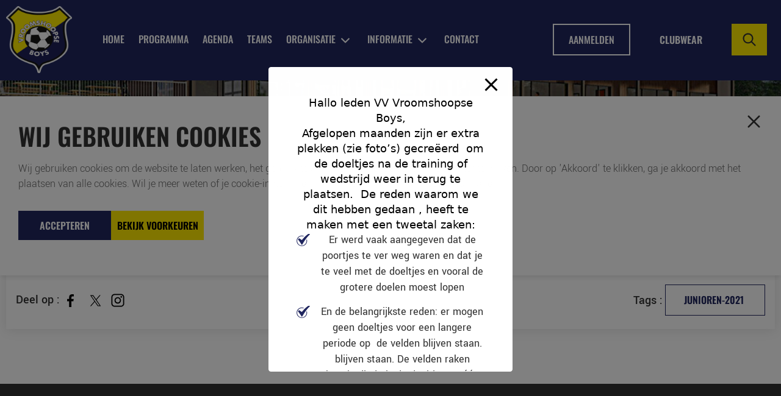

--- FILE ---
content_type: image/svg+xml
request_url: https://vvvroomshoopseboys.nl/wp-content/uploads/2024/07/foot_loc.svg
body_size: 2148
content:
<?xml version="1.0" encoding="UTF-8"?>
<!-- Generator: Adobe Illustrator 19.0.0, SVG Export Plug-In . SVG Version: 6.00 Build 0)  -->
<svg xmlns="http://www.w3.org/2000/svg" xmlns:xlink="http://www.w3.org/1999/xlink" version="1.1" id="Layer_1" x="0px" y="0px" width="22px" height="25px" viewBox="0 0 22 25" style="enable-background:new 0 0 22 25;" xml:space="preserve">
<style type="text/css">
	.Drop_x0020_Shadow{fill:none;}
	.Round_x0020_Corners_x0020_2_x0020_pt{fill:#FFFFFF;stroke:#231F20;stroke-miterlimit:10;}
	.Live_x0020_Reflect_x0020_X{fill:none;}
	.Bevel_x0020_Soft{fill:url(#SVGID_1_);}
	.Dusk{fill:#FFFFFF;}
	.Foliage_GS{fill:#FFDD00;}
	.Pompadour_GS{fill-rule:evenodd;clip-rule:evenodd;fill:#44ADE2;}
	.st0{fill:#FFFFFF;}
</style>
<linearGradient id="SVGID_1_" gradientUnits="userSpaceOnUse" x1="0" y1="0" x2="0.7071" y2="0.7071">
	<stop offset="0" style="stop-color:#DEDFE3"></stop>
	<stop offset="0.1783" style="stop-color:#DADBDF"></stop>
	<stop offset="0.3611" style="stop-color:#CECFD3"></stop>
	<stop offset="0.546" style="stop-color:#B9BCBF"></stop>
	<stop offset="0.7324" style="stop-color:#9CA0A2"></stop>
	<stop offset="0.9181" style="stop-color:#787D7E"></stop>
	<stop offset="1" style="stop-color:#656B6C"></stop>
</linearGradient>
<g id="XMLID_345_">
	<g id="XMLID_355_">
		<g id="XMLID_356_">
			<path id="XMLID_357_" class="st0" d="M15.1,16.5c2.6-4.1,2.3-3.6,2.4-3.7c1-1.4,1.5-3,1.5-4.6c0-4.4-3.6-8-8-8c-4.4,0-8,3.6-8,8     c0,1.7,0.5,3.3,1.5,4.7l2.3,3.7c-2.5,0.4-6.8,1.5-6.8,4.1c0,0.9,0.6,2.2,3.5,3.3c2,0.7,4.6,1.1,7.4,1.1c5.2,0,10.9-1.5,10.9-4.4     C21.9,18,17.6,16.9,15.1,16.5z M5.7,12C5.7,12,5.7,12,5.7,12c-0.9-1.2-1.3-2.5-1.3-3.9c0-3.6,2.9-6.6,6.5-6.6     c3.6,0,6.5,3,6.5,6.6c0,1.4-0.4,2.7-1.2,3.8c-0.1,0.1,0.3-0.5-5.3,8.4L5.7,12z M11,23.4c-5.7,0-9.4-1.7-9.4-2.9     c0-0.8,1.9-2.2,6.2-2.7l2.7,4.2c0.1,0.2,0.4,0.3,0.6,0.3s0.5-0.1,0.6-0.3l2.7-4.2c4.2,0.5,6.2,1.9,6.2,2.7     C20.4,21.8,16.7,23.4,11,23.4z"></path>
		</g>
	</g>
	<g id="XMLID_346_">
		<g id="XMLID_347_">
			<path id="XMLID_348_" class="st0" d="M11,4.5c-2,0-3.6,1.6-3.6,3.6S9,11.8,11,11.8s3.6-1.6,3.6-3.6S13,4.5,11,4.5z M11,10.3     c-1.2,0-2.2-1-2.2-2.2S9.8,6,11,6s2.2,1,2.2,2.2S12.2,10.3,11,10.3z"></path>
		</g>
	</g>
</g>
</svg>


--- FILE ---
content_type: image/svg+xml
request_url: https://vvvroomshoopseboys.nl/wp-content/themes/vroomhoopse/assets/images/foot_xan.svg
body_size: 593
content:
<?xml version="1.0" encoding="utf-8"?>
<!-- Generator: Adobe Illustrator 19.0.0, SVG Export Plug-In . SVG Version: 6.00 Build 0)  -->
<svg version="1.1" id="Layer_1" xmlns="http://www.w3.org/2000/svg" xmlns:xlink="http://www.w3.org/1999/xlink" x="0px" y="0px"
	 width="19px" height="19px" viewBox="0 0 19 19" style="enable-background:new 0 0 19 19;" xml:space="preserve">
<style type="text/css">
	.st0{fill:#FFE900;}
</style>
<g id="XMLID_1_">
	<path id="XMLID_6891_" class="st0" d="M11.2,8.1l6.6-7.6h-1.6l-5.7,6.6L5.9,0.5H0.7l6.9,10l-6.9,8h1.6l6-7l4.8,7h5.2L11.2,8.1
		L11.2,8.1z M9,10.6l-0.7-1L2.8,1.7h2.4l4.5,6.4l0.7,1l5.8,8.3h-2.4L9,10.6L9,10.6z"/>
</g>
</svg>


--- FILE ---
content_type: image/svg+xml
request_url: https://vvvroomshoopseboys.nl/wp-content/uploads/2024/07/foot_mob.svg
body_size: 3196
content:
<?xml version="1.0" encoding="UTF-8"?>
<!-- Generator: Adobe Illustrator 19.0.0, SVG Export Plug-In . SVG Version: 6.00 Build 0)  -->
<svg xmlns="http://www.w3.org/2000/svg" xmlns:xlink="http://www.w3.org/1999/xlink" version="1.1" id="Layer_1" x="0px" y="0px" width="22px" height="23px" viewBox="0 0 22 23" style="enable-background:new 0 0 22 23;" xml:space="preserve">
<style type="text/css">
	.Drop_x0020_Shadow{fill:none;}
	.Round_x0020_Corners_x0020_2_x0020_pt{fill:#FFFFFF;stroke:#231F20;stroke-miterlimit:10;}
	.Live_x0020_Reflect_x0020_X{fill:none;}
	.Bevel_x0020_Soft{fill:url(#SVGID_1_);}
	.Dusk{fill:#FFFFFF;}
	.Foliage_GS{fill:#FFDD00;}
	.Pompadour_GS{fill-rule:evenodd;clip-rule:evenodd;fill:#44ADE2;}
	.st0{fill:#FFFFFF;}
</style>
<linearGradient id="SVGID_1_" gradientUnits="userSpaceOnUse" x1="-1.5" y1="-1" x2="-0.7929" y2="-0.2929">
	<stop offset="0" style="stop-color:#DEDFE3"></stop>
	<stop offset="0.1783" style="stop-color:#DADBDF"></stop>
	<stop offset="0.3611" style="stop-color:#CECFD3"></stop>
	<stop offset="0.546" style="stop-color:#B9BCBF"></stop>
	<stop offset="0.7324" style="stop-color:#9CA0A2"></stop>
	<stop offset="0.9181" style="stop-color:#787D7E"></stop>
	<stop offset="1" style="stop-color:#656B6C"></stop>
</linearGradient>
<g id="XMLID_225_">
	<g id="XMLID_226_">
		<path id="XMLID_229_" class="st0" d="M17.3,14.1c-0.4-0.5-1-0.7-1.6-0.7c-0.6,0-1.1,0.2-1.6,0.7l-1.5,1.5    c-0.1-0.1-0.2-0.1-0.4-0.2c-0.2-0.1-0.3-0.2-0.5-0.2c-1.4-0.9-2.6-2-3.8-3.5c-0.6-0.7-1-1.3-1.2-2C7.3,9.4,7.6,9,8,8.7    c0.1-0.1,0.3-0.3,0.4-0.4c1-1,1-2.2,0-3.2L7.1,3.8C7,3.7,6.8,3.5,6.7,3.4C6.4,3.1,6.1,2.8,5.8,2.5c-0.4-0.4-1-0.7-1.5-0.7    S3.2,2.1,2.7,2.5c0,0,0,0,0,0L1.1,4.1c-0.6,0.6-0.9,1.3-1,2.1C0,7.6,0.4,8.9,0.7,9.7c0.7,2,1.9,3.9,3.5,5.9c2,2.4,4.4,4.3,7.2,5.7    c1.1,0.5,2.5,1.1,4.1,1.2c0.1,0,0.2,0,0.3,0c1.1,0,2-0.4,2.7-1.1c0,0,0,0,0,0c0.2-0.3,0.5-0.6,0.8-0.8c0.2-0.2,0.4-0.4,0.6-0.6    c0.5-0.5,0.7-1,0.7-1.6c0-0.6-0.2-1.1-0.7-1.6L17.3,14.1z M19,19C19,19,19,19,19,19c-0.2,0.2-0.4,0.4-0.6,0.6    c-0.3,0.3-0.6,0.6-0.9,0.9c-0.5,0.5-1,0.7-1.7,0.7c-0.1,0-0.1,0-0.2,0c-1.4-0.1-2.6-0.6-3.6-1.1c-2.6-1.3-4.9-3.1-6.8-5.3    c-1.6-1.9-2.6-3.6-3.3-5.5c-0.4-1.1-0.6-2-0.5-2.9c0-0.5,0.3-1,0.6-1.4l1.6-1.6C3.8,3.2,4,3.1,4.3,3.1c0.3,0,0.5,0.2,0.7,0.3    c0,0,0,0,0,0C5.2,3.7,5.5,4,5.8,4.3c0.1,0.1,0.3,0.3,0.4,0.4L7.5,6C8,6.4,8,6.9,7.5,7.4C7.3,7.5,7.2,7.7,7.1,7.8    C6.7,8.2,6.3,8.5,5.9,8.9c0,0,0,0,0,0c-0.4,0.4-0.3,0.8-0.2,1c0,0,0,0,0,0c0.3,0.8,0.8,1.5,1.5,2.4l0,0c1.3,1.6,2.6,2.8,4.1,3.7    c0.2,0.1,0.4,0.2,0.6,0.3c0.2,0.1,0.3,0.2,0.5,0.2c0,0,0,0,0.1,0c0.2,0.1,0.3,0.1,0.5,0.1c0.4,0,0.6-0.2,0.7-0.3l1.6-1.6    c0.2-0.2,0.4-0.3,0.7-0.3c0.3,0,0.5,0.2,0.7,0.3c0,0,0,0,0,0l2.5,2.5C19.5,18,19.5,18.5,19,19z"></path>
		<path id="XMLID_220_" class="st0" d="M11.9,5.8c1.2,0.2,2.3,0.8,3.2,1.6c0.9,0.9,1.4,2,1.6,3.2c0.1,0.3,0.3,0.5,0.6,0.5    c0,0,0.1,0,0.1,0c0.3-0.1,0.6-0.4,0.5-0.7c-0.2-1.5-0.9-2.8-2-3.8s-2.4-1.7-3.8-2c-0.3-0.1-0.7,0.2-0.7,0.5    C11.3,5.4,11.5,5.7,11.9,5.8z"></path>
		<path id="XMLID_215_" class="st0" d="M21.9,10.2c-0.4-2.4-1.5-4.6-3.3-6.3S14.7,1,12.3,0.6c-0.3-0.1-0.7,0.2-0.7,0.5    c-0.1,0.3,0.2,0.7,0.5,0.7c2.1,0.4,4.1,1.4,5.7,2.9c1.6,1.6,2.6,3.5,2.9,5.7c0.1,0.3,0.3,0.5,0.6,0.5c0,0,0.1,0,0.1,0    C21.7,10.9,22,10.6,21.9,10.2z"></path>
	</g>
</g>
</svg>


--- FILE ---
content_type: image/svg+xml
request_url: https://vvvroomshoopseboys.nl/wp-content/themes/vroomhoopse/assets/images/drop-dwn.svg
body_size: 1532
content:
<?xml version="1.0" encoding="utf-8"?>
<!-- Generator: Adobe Illustrator 19.0.0, SVG Export Plug-In . SVG Version: 6.00 Build 0)  -->
<svg version="1.1" id="Layer_1" xmlns="http://www.w3.org/2000/svg" xmlns:xlink="http://www.w3.org/1999/xlink" x="0px" y="0px"
	 width="14px" height="9px" viewBox="0 0 14 9" style="enable-background:new 0 0 14 9;" xml:space="preserve">
<style type="text/css">
	.Drop_x0020_Shadow{fill:none;}
	.Round_x0020_Corners_x0020_2_x0020_pt{fill:#FFFFFF;stroke:#231F20;stroke-miterlimit:10;}
	.Live_x0020_Reflect_x0020_X{fill:none;}
	.Bevel_x0020_Soft{fill:url(#SVGID_1_);}
	.Dusk{fill:#FFFFFF;}
	.Foliage_GS{fill:#FFDD00;}
	.Pompadour_GS{fill-rule:evenodd;clip-rule:evenodd;fill:#44ADE2;}
	.st0{fill:#FFFFFF;}
</style>
<linearGradient id="SVGID_1_" gradientUnits="userSpaceOnUse" x1="0" y1="0" x2="0.7071" y2="0.7071">
	<stop  offset="0" style="stop-color:#DEDFE3"/>
	<stop  offset="0.1783" style="stop-color:#DADBDF"/>
	<stop  offset="0.3611" style="stop-color:#CECFD3"/>
	<stop  offset="0.546" style="stop-color:#B9BCBF"/>
	<stop  offset="0.7324" style="stop-color:#9CA0A2"/>
	<stop  offset="0.9181" style="stop-color:#787D7E"/>
	<stop  offset="1" style="stop-color:#656B6C"/>
</linearGradient>
<g id="XMLID_4707_">
	<g id="XMLID_4708_">
		<path id="XMLID_4709_" class="st0" d="M7.5,8.4l6.2-6.2c0.1-0.1,0.2-0.3,0.2-0.5s-0.1-0.4-0.2-0.5l-0.5-0.5
			c-0.3-0.3-0.8-0.3-1.1,0L7,5.8L1.8,0.6C1.7,0.5,1.5,0.4,1.3,0.4c-0.2,0-0.4,0.1-0.5,0.2L0.3,1.1C0.1,1.2,0.1,1.4,0.1,1.6
			S0.1,2,0.3,2.2l6.2,6.2C6.6,8.5,6.8,8.6,7,8.6C7.2,8.6,7.4,8.5,7.5,8.4z"/>
	</g>
</g>
</svg>
